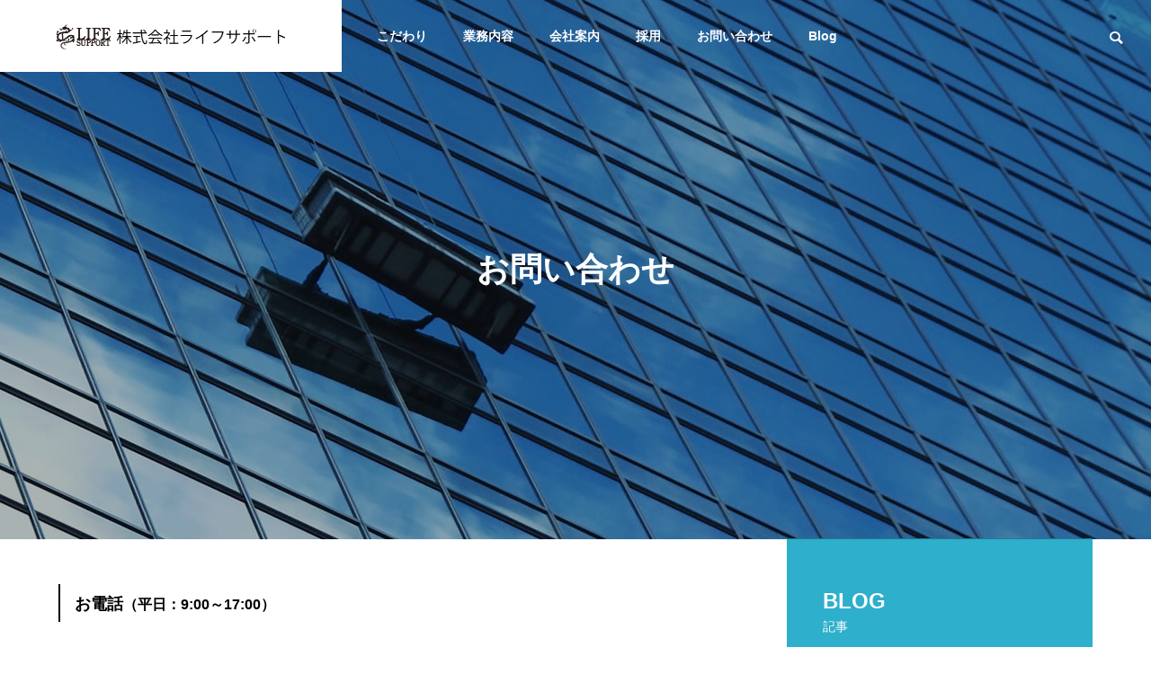

--- FILE ---
content_type: text/html; charset=UTF-8
request_url: https://life-support-ls.com/contact/
body_size: 12561
content:
<!DOCTYPE html>
<html class="pc" lang="ja">
<head>
<meta charset="UTF-8">
<!--[if IE]><meta http-equiv="X-UA-Compatible" content="IE=edge"><![endif]-->
<meta name="viewport" content="width=device-width">
<title>お問い合わせ | 株式会社ライフサポート</title>
<meta name="description" content="お電話（平日：9:00～17:00）【京都本社】TEL：075-963-5290【大阪支社】TEL：06-4256-8744&amp;nbsp;フォーム（ 24時間受付）...">
<link rel="pingback" href="https://life-support-ls.com/new_site/xmlrpc.php">
<meta name='robots' content='max-image-preview:large' />
<link rel='dns-prefetch' href='//webfonts.xserver.jp' />
<link rel='dns-prefetch' href='//s.w.org' />
<link rel="alternate" type="application/rss+xml" title="株式会社ライフサポート &raquo; フィード" href="https://life-support-ls.com/feed/" />
<link rel="alternate" type="application/rss+xml" title="株式会社ライフサポート &raquo; コメントフィード" href="https://life-support-ls.com/comments/feed/" />
<link rel='stylesheet' id='style-css'  href='https://life-support-ls.com/new_site/wp-content/themes/solaris_tcd088/style.css?ver=2.0.2' type='text/css' media='all' />
<link rel='stylesheet' id='wp-block-library-css'  href='https://life-support-ls.com/new_site/wp-includes/css/dist/block-library/style.min.css?ver=6.0.11' type='text/css' media='all' />
<style id='global-styles-inline-css' type='text/css'>
body{--wp--preset--color--black: #000000;--wp--preset--color--cyan-bluish-gray: #abb8c3;--wp--preset--color--white: #ffffff;--wp--preset--color--pale-pink: #f78da7;--wp--preset--color--vivid-red: #cf2e2e;--wp--preset--color--luminous-vivid-orange: #ff6900;--wp--preset--color--luminous-vivid-amber: #fcb900;--wp--preset--color--light-green-cyan: #7bdcb5;--wp--preset--color--vivid-green-cyan: #00d084;--wp--preset--color--pale-cyan-blue: #8ed1fc;--wp--preset--color--vivid-cyan-blue: #0693e3;--wp--preset--color--vivid-purple: #9b51e0;--wp--preset--gradient--vivid-cyan-blue-to-vivid-purple: linear-gradient(135deg,rgba(6,147,227,1) 0%,rgb(155,81,224) 100%);--wp--preset--gradient--light-green-cyan-to-vivid-green-cyan: linear-gradient(135deg,rgb(122,220,180) 0%,rgb(0,208,130) 100%);--wp--preset--gradient--luminous-vivid-amber-to-luminous-vivid-orange: linear-gradient(135deg,rgba(252,185,0,1) 0%,rgba(255,105,0,1) 100%);--wp--preset--gradient--luminous-vivid-orange-to-vivid-red: linear-gradient(135deg,rgba(255,105,0,1) 0%,rgb(207,46,46) 100%);--wp--preset--gradient--very-light-gray-to-cyan-bluish-gray: linear-gradient(135deg,rgb(238,238,238) 0%,rgb(169,184,195) 100%);--wp--preset--gradient--cool-to-warm-spectrum: linear-gradient(135deg,rgb(74,234,220) 0%,rgb(151,120,209) 20%,rgb(207,42,186) 40%,rgb(238,44,130) 60%,rgb(251,105,98) 80%,rgb(254,248,76) 100%);--wp--preset--gradient--blush-light-purple: linear-gradient(135deg,rgb(255,206,236) 0%,rgb(152,150,240) 100%);--wp--preset--gradient--blush-bordeaux: linear-gradient(135deg,rgb(254,205,165) 0%,rgb(254,45,45) 50%,rgb(107,0,62) 100%);--wp--preset--gradient--luminous-dusk: linear-gradient(135deg,rgb(255,203,112) 0%,rgb(199,81,192) 50%,rgb(65,88,208) 100%);--wp--preset--gradient--pale-ocean: linear-gradient(135deg,rgb(255,245,203) 0%,rgb(182,227,212) 50%,rgb(51,167,181) 100%);--wp--preset--gradient--electric-grass: linear-gradient(135deg,rgb(202,248,128) 0%,rgb(113,206,126) 100%);--wp--preset--gradient--midnight: linear-gradient(135deg,rgb(2,3,129) 0%,rgb(40,116,252) 100%);--wp--preset--duotone--dark-grayscale: url('#wp-duotone-dark-grayscale');--wp--preset--duotone--grayscale: url('#wp-duotone-grayscale');--wp--preset--duotone--purple-yellow: url('#wp-duotone-purple-yellow');--wp--preset--duotone--blue-red: url('#wp-duotone-blue-red');--wp--preset--duotone--midnight: url('#wp-duotone-midnight');--wp--preset--duotone--magenta-yellow: url('#wp-duotone-magenta-yellow');--wp--preset--duotone--purple-green: url('#wp-duotone-purple-green');--wp--preset--duotone--blue-orange: url('#wp-duotone-blue-orange');--wp--preset--font-size--small: 13px;--wp--preset--font-size--medium: 20px;--wp--preset--font-size--large: 36px;--wp--preset--font-size--x-large: 42px;}.has-black-color{color: var(--wp--preset--color--black) !important;}.has-cyan-bluish-gray-color{color: var(--wp--preset--color--cyan-bluish-gray) !important;}.has-white-color{color: var(--wp--preset--color--white) !important;}.has-pale-pink-color{color: var(--wp--preset--color--pale-pink) !important;}.has-vivid-red-color{color: var(--wp--preset--color--vivid-red) !important;}.has-luminous-vivid-orange-color{color: var(--wp--preset--color--luminous-vivid-orange) !important;}.has-luminous-vivid-amber-color{color: var(--wp--preset--color--luminous-vivid-amber) !important;}.has-light-green-cyan-color{color: var(--wp--preset--color--light-green-cyan) !important;}.has-vivid-green-cyan-color{color: var(--wp--preset--color--vivid-green-cyan) !important;}.has-pale-cyan-blue-color{color: var(--wp--preset--color--pale-cyan-blue) !important;}.has-vivid-cyan-blue-color{color: var(--wp--preset--color--vivid-cyan-blue) !important;}.has-vivid-purple-color{color: var(--wp--preset--color--vivid-purple) !important;}.has-black-background-color{background-color: var(--wp--preset--color--black) !important;}.has-cyan-bluish-gray-background-color{background-color: var(--wp--preset--color--cyan-bluish-gray) !important;}.has-white-background-color{background-color: var(--wp--preset--color--white) !important;}.has-pale-pink-background-color{background-color: var(--wp--preset--color--pale-pink) !important;}.has-vivid-red-background-color{background-color: var(--wp--preset--color--vivid-red) !important;}.has-luminous-vivid-orange-background-color{background-color: var(--wp--preset--color--luminous-vivid-orange) !important;}.has-luminous-vivid-amber-background-color{background-color: var(--wp--preset--color--luminous-vivid-amber) !important;}.has-light-green-cyan-background-color{background-color: var(--wp--preset--color--light-green-cyan) !important;}.has-vivid-green-cyan-background-color{background-color: var(--wp--preset--color--vivid-green-cyan) !important;}.has-pale-cyan-blue-background-color{background-color: var(--wp--preset--color--pale-cyan-blue) !important;}.has-vivid-cyan-blue-background-color{background-color: var(--wp--preset--color--vivid-cyan-blue) !important;}.has-vivid-purple-background-color{background-color: var(--wp--preset--color--vivid-purple) !important;}.has-black-border-color{border-color: var(--wp--preset--color--black) !important;}.has-cyan-bluish-gray-border-color{border-color: var(--wp--preset--color--cyan-bluish-gray) !important;}.has-white-border-color{border-color: var(--wp--preset--color--white) !important;}.has-pale-pink-border-color{border-color: var(--wp--preset--color--pale-pink) !important;}.has-vivid-red-border-color{border-color: var(--wp--preset--color--vivid-red) !important;}.has-luminous-vivid-orange-border-color{border-color: var(--wp--preset--color--luminous-vivid-orange) !important;}.has-luminous-vivid-amber-border-color{border-color: var(--wp--preset--color--luminous-vivid-amber) !important;}.has-light-green-cyan-border-color{border-color: var(--wp--preset--color--light-green-cyan) !important;}.has-vivid-green-cyan-border-color{border-color: var(--wp--preset--color--vivid-green-cyan) !important;}.has-pale-cyan-blue-border-color{border-color: var(--wp--preset--color--pale-cyan-blue) !important;}.has-vivid-cyan-blue-border-color{border-color: var(--wp--preset--color--vivid-cyan-blue) !important;}.has-vivid-purple-border-color{border-color: var(--wp--preset--color--vivid-purple) !important;}.has-vivid-cyan-blue-to-vivid-purple-gradient-background{background: var(--wp--preset--gradient--vivid-cyan-blue-to-vivid-purple) !important;}.has-light-green-cyan-to-vivid-green-cyan-gradient-background{background: var(--wp--preset--gradient--light-green-cyan-to-vivid-green-cyan) !important;}.has-luminous-vivid-amber-to-luminous-vivid-orange-gradient-background{background: var(--wp--preset--gradient--luminous-vivid-amber-to-luminous-vivid-orange) !important;}.has-luminous-vivid-orange-to-vivid-red-gradient-background{background: var(--wp--preset--gradient--luminous-vivid-orange-to-vivid-red) !important;}.has-very-light-gray-to-cyan-bluish-gray-gradient-background{background: var(--wp--preset--gradient--very-light-gray-to-cyan-bluish-gray) !important;}.has-cool-to-warm-spectrum-gradient-background{background: var(--wp--preset--gradient--cool-to-warm-spectrum) !important;}.has-blush-light-purple-gradient-background{background: var(--wp--preset--gradient--blush-light-purple) !important;}.has-blush-bordeaux-gradient-background{background: var(--wp--preset--gradient--blush-bordeaux) !important;}.has-luminous-dusk-gradient-background{background: var(--wp--preset--gradient--luminous-dusk) !important;}.has-pale-ocean-gradient-background{background: var(--wp--preset--gradient--pale-ocean) !important;}.has-electric-grass-gradient-background{background: var(--wp--preset--gradient--electric-grass) !important;}.has-midnight-gradient-background{background: var(--wp--preset--gradient--midnight) !important;}.has-small-font-size{font-size: var(--wp--preset--font-size--small) !important;}.has-medium-font-size{font-size: var(--wp--preset--font-size--medium) !important;}.has-large-font-size{font-size: var(--wp--preset--font-size--large) !important;}.has-x-large-font-size{font-size: var(--wp--preset--font-size--x-large) !important;}
</style>
<link rel='stylesheet' id='contact-form-7-css'  href='https://life-support-ls.com/new_site/wp-content/plugins/contact-form-7/includes/css/styles.css?ver=5.7.2' type='text/css' media='all' />
<script type='text/javascript' src='https://life-support-ls.com/new_site/wp-includes/js/jquery/jquery.min.js?ver=3.6.0' id='jquery-core-js'></script>
<script type='text/javascript' src='https://life-support-ls.com/new_site/wp-includes/js/jquery/jquery-migrate.min.js?ver=3.3.2' id='jquery-migrate-js'></script>
<script type='text/javascript' src='//webfonts.xserver.jp/js/xserver.js?ver=1.2.4' id='typesquare_std-js'></script>
<link rel="https://api.w.org/" href="https://life-support-ls.com/wp-json/" /><link rel="alternate" type="application/json" href="https://life-support-ls.com/wp-json/wp/v2/pages/304" /><link rel="canonical" href="https://life-support-ls.com/contact/" />
<link rel='shortlink' href='https://life-support-ls.com/?p=304' />
<link rel="alternate" type="application/json+oembed" href="https://life-support-ls.com/wp-json/oembed/1.0/embed?url=https%3A%2F%2Flife-support-ls.com%2Fcontact%2F" />
<link rel="alternate" type="text/xml+oembed" href="https://life-support-ls.com/wp-json/oembed/1.0/embed?url=https%3A%2F%2Flife-support-ls.com%2Fcontact%2F&#038;format=xml" />

<link rel="stylesheet" href="https://life-support-ls.com/new_site/wp-content/themes/solaris_tcd088/css/design-plus.css?ver=2.0.2">
<link rel="stylesheet" href="https://life-support-ls.com/new_site/wp-content/themes/solaris_tcd088/css/sns-botton.css?ver=2.0.2">
<link rel="stylesheet" media="screen and (max-width:1201px)" href="https://life-support-ls.com/new_site/wp-content/themes/solaris_tcd088/css/responsive.css?ver=2.0.2">
<link rel="stylesheet" media="screen and (max-width:1201px)" href="https://life-support-ls.com/new_site/wp-content/themes/solaris_tcd088/css/footer-bar.css?ver=2.0.2">

<script src="https://life-support-ls.com/new_site/wp-content/themes/solaris_tcd088/js/jquery.easing.1.4.js?ver=2.0.2"></script>
<script src="https://life-support-ls.com/new_site/wp-content/themes/solaris_tcd088/js/jscript.js?ver=2.0.2"></script>
<script src="https://life-support-ls.com/new_site/wp-content/themes/solaris_tcd088/js/jquery.cookie.min.js?ver=2.0.2"></script>
<script src="https://life-support-ls.com/new_site/wp-content/themes/solaris_tcd088/js/comment.js?ver=2.0.2"></script>
<script src="https://life-support-ls.com/new_site/wp-content/themes/solaris_tcd088/js/parallax.js?ver=2.0.2"></script>

<link rel="stylesheet" href="https://life-support-ls.com/new_site/wp-content/themes/solaris_tcd088/js/simplebar.css?ver=2.0.2">
<script src="https://life-support-ls.com/new_site/wp-content/themes/solaris_tcd088/js/simplebar.min.js?ver=2.0.2"></script>


<script src="https://life-support-ls.com/new_site/wp-content/themes/solaris_tcd088/js/header_fix.js?ver=2.0.2"></script>


<style type="text/css">
body { font-size:16px; }
.common_headline { font-size:36px !important; }
@media screen and (max-width:750px) {
  body { font-size:14px; }
  .common_headline { font-size:20px !important; }
}
body, input, textarea { font-family: Arial, "Hiragino Sans", "ヒラギノ角ゴ ProN", "Hiragino Kaku Gothic ProN", "游ゴシック", YuGothic, "メイリオ", Meiryo, sans-serif; }

.rich_font, .p-vertical { font-family: Arial, "Hiragino Sans", "ヒラギノ角ゴ ProN", "Hiragino Kaku Gothic ProN", "游ゴシック", YuGothic, "メイリオ", Meiryo, sans-serif; font-weight:600; }

.rich_font_type1 { font-family: Arial, "ヒラギノ角ゴ ProN W3", "Hiragino Kaku Gothic ProN", "メイリオ", Meiryo, sans-serif; font-weight:600; }
.rich_font_type2 { font-family: Arial, "Hiragino Sans", "ヒラギノ角ゴ ProN", "Hiragino Kaku Gothic ProN", "游ゴシック", YuGothic, "メイリオ", Meiryo, sans-serif; font-weight:600; }
.rich_font_type3 { font-family: "Times New Roman" , "游明朝" , "Yu Mincho" , "游明朝体" , "YuMincho" , "ヒラギノ明朝 Pro W3" , "Hiragino Mincho Pro" , "HiraMinProN-W3" , "HGS明朝E" , "ＭＳ Ｐ明朝" , "MS PMincho" , serif; font-weight:600; }

.square_headline .headline { font-size:24px; }
.square_headline .sub_headline { font-size:14px; }
@media screen and (max-width:750px) {
  .square_headline .headline { font-size:18px; }
  .square_headline .sub_headline { font-size:12px; }
}

.pc body.use_header_fix #header:after { background:rgba(255,255,255,1); }
.pc body.use_header_fix #header:hover:after { background:rgba(255,255,255,1); }
#header_logo a { background:rgba(255,255,255,1); }
#header_logo .logo_text { color:#ffffff !important; font-size:26px; }
#footer_logo .logo_text { font-size:32px; }
@media screen and (max-width:1201px) {
  #header_logo .logo_text { font-size:20px; }
  #footer_logo .logo_text { font-size:24px; }
}
#global_menu > ul > li > a:hover, body.single #global_menu > ul > li.current-menu-item > a, body.single #global_menu > ul > li.active > a,
  #header.active #global_menu > ul > li.current-menu-item > a, #header.active #global_menu > ul > li.active > a, body.hide_header_image #global_menu > ul > li.current-menu-item > a, body.no_index_header_content #global_menu > ul > li.current-menu-item > a
    { color:#2eafcc !important; }
#global_menu ul ul a { color:#000000; background:#2eafcc; }
#global_menu ul ul a:hover { color:#000000; background:#a8e8ed; }
#global_menu ul ul li.menu-item-has-children > a:before { color:#000000; }
.mobile #header:after { background:rgba(255,255,255,1); }
.mobile #header:hover:after { background:rgba(255,255,255,1); }
.mobile body.home.no_index_header_content #header { background:rgba(255,255,255,1); }
#drawer_menu { color:#ffffff; background:#000000; }
#drawer_menu a { color:#ffffff; }
#drawer_menu a:hover { color:#a8e8ed; }
#mobile_menu a { color:#ffffff; border-color:#444444; }
#mobile_menu li li a { background:#333333; }
#mobile_menu a:hover, #drawer_menu .close_button:hover, #mobile_menu .child_menu_button:hover { color:#ffffff; background:#444444; }
#mobile_menu .child_menu_button .icon:before, #mobile_menu .child_menu_button:hover .icon:before { color:#ffffff; }
.megamenu .headline_area h3 .headline { font-size:24px; }
.megamenu_b .service_item_list .item a:after { background:rgba(0,0,0,0.5); }
#footer_banner a { color:#ffffff !important; }
#footer_banner .title { font-size:24px; }
#footer_banner .sub_title { font-size:14px; }
@media screen and (max-width:750px) {
  #footer_banner .title { font-size:18px; }
  #footer_banner .sub_title { font-size:12px; }
}
.author_profile .avatar_area img, .animate_image img, .animate_background .image {
  width:100%; height:auto;
  -webkit-transition: transform  0.5s ease;
  transition: transform  0.5s ease;
}
.author_profile a.avatar:hover img, .animate_image:hover img, .animate_background:hover .image {
  -webkit-transform: scale(1.2);
  transform: scale(1.2);
}


a { color:#000; }

#footer_menu .footer_menu li:first-of-type a, #return_top2 a:hover:before, #bread_crumb, #bread_crumb li.last, .tcd_banner_widget .headline, .post_slider_widget .slick-arrow:hover:before,
  #post_title2 .title, #service_banner .main_title, .megamenu .headline_area h3 .headline, .news_category_list li.active a, .news_category_sort_button li.active a, .sns_button_list.color_type2 li.contact a:before,
    .tab_content_top .tab .item.active, .cb_tab_content .tab_content_bottom .title, .cb_headline .headline, .faq_list .question.active, .faq_list .question:hover, .author_profile .author_link li.contact a:before, .author_profile .author_link li.user_url a:before
      { color:#2eafcc; }

.square_headline, .page_navi span.current, #post_pagination p, #comment_tab li.active a, .news_category_list li.active a:before, .news_category_sort_button li.active a:before,
  .tab_content_bottom .slick-dots button:hover::before, .tab_content_bottom .slick-dots .slick-active button::before,
    .faq_list .question.active:before, .faq_list .question:hover:before, .faq_list .question:hover:after, #return_top a
      { background:#2eafcc; }

.page_navi span.current, #post_pagination p, .design_headline2 span, #post_title2 .title, .project_list .category, #project_title_area .category
  { border-color:#2eafcc; }

.category_list_widget li.current-menu-item a, .category_list_widget li.current-menu-parent a { background:rgba(46,175,204,0.5); border-color:#fff; color:#fff; }

a:hover, #footer_top a:hover, #footer_social_link li a:hover:before, #footer_menu .footer_menu li:first-of-type a:hover, #next_prev_post a:hover, #bread_crumb li a:hover, #bread_crumb li.home a:hover:before,
  .single_copy_title_url_btn:hover, .tcdw_search_box_widget .search_area .search_button:hover:before, .widget_tab_post_list_button div:hover,
    #single_author_title_area .author_link li a:hover:before, .author_profile a:hover, #post_meta_bottom a:hover, .cardlink_title a:hover,
      .comment a:hover, .comment_form_wrapper a:hover, #searchform .submit_button:hover:before, .p-dropdown__title:hover:after
        { color:#a8e8ed; }

.page_navi a:hover, #post_pagination a:hover, #p_readmore .button:hover, .c-pw__btn:hover, #comment_tab li a:hover, #submit_comment:hover, #cancel_comment_reply a:hover,
  #wp-calendar #prev a:hover, #wp-calendar #next a:hover, #wp-calendar td a:hover, #comment_tab li a:hover, #return_top a:hover
    { background-color:#a8e8ed; }

.page_navi a:hover, #post_pagination a:hover, #comment_textarea textarea:focus, .c-pw__box-input:focus
  { border-color:#a8e8ed; }

.post_content a, .custom-html-widget a { color:#00a6cc; }
.post_content a:hover, .custom-html-widget a:hover { color:#a8e8ed; }

.design_button.type1 a { color:#ffffff !important; background:#2eafcc; }
.design_button.type1 a:hover { color:#ffffff !important; background:#a8e8ed; }
.cat_id3 { background-color:#2eafcc; }
.cat_id3:hover { background-color:#a8e8ed; }
.cat_id4 { background-color:#2eafcc; }
.cat_id4:hover { background-color:#a8e8ed; }
.cat_id5 { background-color:#2eafcc; }
.cat_id5:hover { background-color:#a8e8ed; }
.cat_id6 { background-color:#2eafcc; }
.cat_id6:hover { background-color:#a8e8ed; }
.cat_id22 { background-color:#2eafcc; }
.cat_id22:hover { background-color:#a8e8ed; }
/* --- お問い合わせフォーム --- */
/* デザインカスタマイズ */
div.wpcf7 { background:#fafafa; border:1px solid #ddd; padding:0px; -moz-border-radius:10px; -khtml-border-radius:10px; -webkit-border-radius:10px; border-radius:10px; margin:0 0 30px 0; }
div.wpcf7 p { padding:20px 20px 0; margin:0; font-size:11px; }
div.wpcf7 input, .wpcf7 textarea { border:1px solid #ccc; padding:8px; font-size:14px; }
div.wpcf7 textarea { width:97.5%; height:300px; }
div.wpcf7 input.wpcf7-submit {
   cursor:pointer; color:#fff; font-weight:bold; font-size:14px; width:200px; height:45px; margin:0 auto; display:block;
   -moz-border-radius:5px; -khtml-border-radius:5px; -webkit-border-radius:5px; border-radius:5px;
   background:#333; box-shadow: 0px 0px 3px 0px rgba(0, 0, 0, 0.5), inset 0px 32px 0px -12px #808080; border:1px solid #666;
}
div.wpcf7 input.wpcf7-submit:hover { background:#006080; box-shadow: 0px 0px 3px 0px rgba(0, 0, 0, 0.5), inset 0px 32px 0px -12px #007ea8; border:1px solid #006080; }
.wpcf7 input.wpcf7-submit:active { box-shadow:none; bottom:-2px; position:relative; }
.wpcf7 input:focus, .wpcf7 textarea:focus { border:1px solid #009de1; }
.wpcf7-captchac { border:1px solid #ccc; }
 
 
/* エラー個所をわかりやすく表示 */
.wpcf7 .wpcf7-not-valid { background: #ffb6c1; }
.wpcf7 span.wpcf7-not-valid-tip {font-size: 80%;}
.wpcf7 .wpcf7-response-output {margin: 10px 0 0; padding: 8px 35px 8px 14px; text-shadow: 0 1px 0 rgba(255, 255, 255, 0.5);
    -webkit-border-radius: 4px; -moz-border-radius: 4px; border-radius: 4px; }
.wpcf7 .wpcf7-validation-errors {color: #B94A48; background-color: #F2DEDE; border: 1px solid #EED3D7;}
.wpcf7 .wpcf7-mail-sent-ok {color: #3A87AD; background-color: #D9EDF7; border: 1px solid #BCE8F1;}
 
/* 必須赤色表示 */
.wpcf7 .required { color: #f00;}
/* 任意緑色表示 */
.wpcf7 .any{ color: #080;}.styled_h2 {
  font-size:26px !important; text-align:left; color:#ffffff; background:#000000;  border-top:0px solid #dddddd;
  border-bottom:0px solid #dddddd;
  border-left:0px solid #dddddd;
  border-right:0px solid #dddddd;
  padding:15px 15px 15px 15px !important;
  margin:0px 0px 30px !important;
}
.styled_h3 {
  font-size:22px !important; text-align:left; color:#000000;   border-top:0px solid #dddddd;
  border-bottom:0px solid #dddddd;
  border-left:2px solid #000000;
  border-right:0px solid #dddddd;
  padding:6px 0px 6px 16px !important;
  margin:0px 0px 30px !important;
}
.styled_h4 {
  font-size:18px !important; text-align:left; color:#000000;   border-top:0px solid #dddddd;
  border-bottom:1px solid #dddddd;
  border-left:0px solid #dddddd;
  border-right:0px solid #dddddd;
  padding:3px 0px 3px 20px !important;
  margin:0px 0px 30px !important;
}
.styled_h5 {
  font-size:14px !important; text-align:left; color:#000000;   border-top:0px solid #dddddd;
  border-bottom:1px solid #dddddd;
  border-left:0px solid #dddddd;
  border-right:0px solid #dddddd;
  padding:3px 0px 3px 24px !important;
  margin:0px 0px 30px !important;
}
.q_custom_button1 {
  color:#ffffff !important;
  border-color:rgba(83,83,83,1);
}
.q_custom_button1.animation_type1 { background:#535353; }
.q_custom_button1:hover, .q_custom_button1:focus {
  color:#ffffff !important;
  border-color:rgba(125,125,125,1);
}
.q_custom_button1.animation_type1:hover { background:#7d7d7d; }
.q_custom_button1:before { background:#7d7d7d; }
.q_custom_button2 {
  color:#ffffff !important;
  border-color:rgba(30,115,190,1);
}
.q_custom_button2.animation_type1 { background:#1e73be; }
.q_custom_button2:hover, .q_custom_button2:focus {
  color:#ffffff !important;
  border-color:rgba(125,125,125,1);
}
.q_custom_button2.animation_type1:hover { background:#7d7d7d; }
.q_custom_button2:before { background:#7d7d7d; }
.speech_balloon_left1 .speach_balloon_text { background-color: #f2f2f2; border-color: #f2f2f2; color: #000000 }
.speech_balloon_left1 .speach_balloon_text::before { border-right-color: #f2f2f2 }
.speech_balloon_left1 .speach_balloon_text::after { border-right-color: #f2f2f2 }
.speech_balloon_left2 .speach_balloon_text { background-color: #ffffff; border-color: #ff5353; color: #000000 }
.speech_balloon_left2 .speach_balloon_text::before { border-right-color: #ff5353 }
.speech_balloon_left2 .speach_balloon_text::after { border-right-color: #ffffff }
.speech_balloon_right1 .speach_balloon_text { background-color: #ccf4ff; border-color: #ccf4ff; color: #000000 }
.speech_balloon_right1 .speach_balloon_text::before { border-left-color: #ccf4ff }
.speech_balloon_right1 .speach_balloon_text::after { border-left-color: #ccf4ff }
.speech_balloon_right2 .speach_balloon_text { background-color: #ffffff; border-color: #0789b5; color: #000000 }
.speech_balloon_right2 .speach_balloon_text::before { border-left-color: #0789b5 }
.speech_balloon_right2 .speach_balloon_text::after { border-left-color: #ffffff }
.qt_google_map .pb_googlemap_custom-overlay-inner { background:#2eafcc; color:#ffffff; }
.qt_google_map .pb_googlemap_custom-overlay-inner::after { border-color:#2eafcc transparent transparent transparent; }
</style>

<style id="current-page-style" type="text/css">
#page_header .overlay { background-color:rgba(0,0,0,0.3); }
#site_wrap { display:none; }
#site_loader_overlay { background:#c1e8ff; opacity:1; position:fixed; top:0px; left:0px; width:100%; height:100%; width:100%; height:100vh; z-index:99999; }
#site_loader_overlay.slide_up {
  top:-100vh; opacity:0;
  -webkit-transition: transition: top 0.7s cubic-bezier(0.83, 0, 0.17, 1) 0.4s, opacity 0s cubic-bezier(0.83, 0, 0.17, 1) 1.5s;
  transition: top 0.7s cubic-bezier(0.83, 0, 0.17, 1) 0.4s, opacity 0s cubic-bezier(0.83, 0, 0.17, 1) 1.5s;
}
#site_loader_overlay.slide_down {
  top:100vh; opacity:0;
  -webkit-transition: transition: top 0.7s cubic-bezier(0.83, 0, 0.17, 1) 0.4s, opacity 0s cubic-bezier(0.83, 0, 0.17, 1) 1.5s;
  transition: top 0.7s cubic-bezier(0.83, 0, 0.17, 1) 0.4s, opacity 0s cubic-bezier(0.83, 0, 0.17, 1) 1.5s;
}
#site_loader_overlay.slide_left {
  left:-100%; opactiy:0;
  -webkit-transition: transition: left 0.7s cubic-bezier(0.83, 0, 0.17, 1) 0.4s, opacity 0s cubic-bezier(0.83, 0, 0.17, 1) 1.5s;
  transition: left 0.7s cubic-bezier(0.83, 0, 0.17, 1) 0.4s, opacity 0s cubic-bezier(0.83, 0, 0.17, 1) 1.5s;
}
#site_loader_overlay.slide_right {
  left:100%; opactiy:0;
  -webkit-transition: transition: left 0.7s cubic-bezier(0.83, 0, 0.17, 1) 0.4s, opacity 0s cubic-bezier(0.83, 0, 0.17, 1) 1.5s;
  transition: left 0.7s cubic-bezier(0.83, 0, 0.17, 1) 0.4s, opacity 0s cubic-bezier(0.83, 0, 0.17, 1) 1.5s;
}
#site_loader_logo { position:relative; width:100%; height:100%; }
#site_loader_logo_inner {
  position:absolute; text-align:center; width:100%;
  top:50%; -ms-transform: translateY(-50%); -webkit-transform: translateY(-50%); transform: translateY(-50%);
}
#site_loader_overlay.active #site_loader_logo_inner {
  opacity:0;
  -webkit-transition: all 1.0s cubic-bezier(0.22, 1, 0.36, 1) 0s; transition: all 1.0s cubic-bezier(0.22, 1, 0.36, 1) 0s;
}
#site_loader_logo img.mobile { display:none; }
#site_loader_logo .catch { line-height:1.6; padding:0 50px; width:100%; -webkit-box-sizing:border-box; box-sizing:border-box; }
#site_loader_logo_inner .message { text-align:left; margin:30px auto 0; display:table; }
#site_loader_logo.no_logo .message { margin-top:0 !important; }
#site_loader_logo_inner .message.type2 { text-align:center; }
#site_loader_logo_inner .message.type3 { text-align:right; }
#site_loader_logo_inner .message_inner { display:inline; line-height:1.5; margin:0; }
@media screen and (max-width:750px) {
  #site_loader_logo.has_mobile_logo img.pc { display:none; }
  #site_loader_logo.has_mobile_logo img.mobile { display:inline; }
  #site_loader_logo .message { margin:23px auto 0; }
  #site_loader_logo .catch { padding:0 20px; }
}

/* ----- animation ----- */
#site_loader_logo .logo_image { opacity:0; }
#site_loader_logo.use_normal_animation .catch { opacity:0; }
#site_loader_logo.use_text_animation .catch span { opacity:0; position:relative; }
#site_loader_logo .message { opacity:0; }
#site_loader_logo.active .logo_image {
  -webkit-animation: opacityAnimation 1.4s ease forwards 0.5s;
  animation: opacityAnimation 1.4s ease forwards 0.5s;
}
#site_loader_logo img.use_logo_animation {
	position:relative;
  -webkit-animation: slideUpDown 1.5s ease-in-out infinite 0s;
  animation: slideUpDown 1.5s ease-in-out infinite 0s;
}
#site_loader_logo.use_normal_animation.active .catch {
  -webkit-animation: opacityAnimation 1.4s ease forwards 0.5s;
  animation: opacityAnimation 1.4s ease forwards 0.5s;
}
#site_loader_logo.use_text_animation .catch span.animate {
  -webkit-animation: text_animation 0.5s ease forwards 0s;
  animation: text_animation 0.5s ease forwards 0s;
}
#site_loader_logo.use_normal_animation.active .message {
  -webkit-animation: opacityAnimation 1.4s ease forwards 1.5s;
  animation: opacityAnimation 1.4s ease forwards 1.5s;
}
#site_loader_logo.use_text_animation.active .message {
  -webkit-animation: opacityAnimation 1.4s ease forwards 2s;
  animation: opacityAnimation 1.4s ease forwards 2s;
}
#site_loader_logo_inner .text { display:inline; }
#site_loader_logo_inner .dot_animation_wrap { display:inline; margin:0 0 0 4px; position:absolute; }
#site_loader_logo_inner .dot_animation { display:inline; }
#site_loader_logo_inner i {
  width:2px; height:2px; margin:0 4px 0 0; border-radius:100%;
  display:inline-block; background:#000;
  -webkit-animation: loading-dots-middle-dots 0.5s linear infinite; -ms-animation: loading-dots-middle-dots 0.5s linear infinite; animation: loading-dots-middle-dots 0.5s linear infinite;
}
#site_loader_logo_inner i:first-child {
  opacity: 0;
  -webkit-animation: loading-dots-first-dot 0.5s infinite; -ms-animation: loading-dots-first-dot 0.5s linear infinite; animation: loading-dots-first-dot 0.5s linear infinite;
  -webkit-transform: translate(-4px); -ms-transform: translate(-4px); transform: translate(-4px);
}
#site_loader_logo_inner i:last-child {
  -webkit-animation: loading-dots-last-dot 0.5s linear infinite; -ms-animation: loading-dots-last-dot 0.5s linear infinite; animation: loading-dots-last-dot 0.5s linear infinite;
}
@-webkit-keyframes loading-dots-fadein{
  100% { opacity:1; }
}
@keyframes loading-dots-fadein{
  100% { opacity:1; }
}
@-webkit-keyframes loading-dots-first-dot {
  100% { -webkit-transform:translate(6px); -ms-transform:translate(6px); transform:translate(6px); opacity:1; }
}
@keyframes loading-dots-first-dot {
  100% {-webkit-transform:translate(6px);-ms-transform:translate(6px); transform:translate(6px); opacity:1; }
}
@-webkit-keyframes loading-dots-middle-dots { 
  100% { -webkit-transform:translate(6px); -ms-transform:translate(6px); transform:translate(6px) }
}
@keyframes loading-dots-middle-dots {
  100% { -webkit-transform:translate(6px); -ms-transform:translate(6px); transform:translate(6px) }
}
@-webkit-keyframes loading-dots-last-dot {
  100% { -webkit-transform:translate(6px); -ms-transform:translate(6px); transform:translate(6px); opacity:0; }
}
@keyframes loading-dots-last-dot {
  100% { -webkit-transform:translate(6px); -ms-transform:translate(6px); transform:translate(6px); opacity:0; }
}

#site_loader_overlay.active #site_loader_animation {
  opacity:0;
  -webkit-transition: all 1.0s cubic-bezier(0.22, 1, 0.36, 1) 0s; transition: all 1.0s cubic-bezier(0.22, 1, 0.36, 1) 0s;
}

#site_loader_logo_inner .message { font-size:16px; color:#000000; }
#site_loader_logo_inner i { background:#000000; }
#site_loader_logo_inner .catch { font-size:36px; color:#000000; }
@media screen and (max-width:1100px) {
  #site_loader_logo_inner .catch { font-size:28px; }
}
@media screen and (max-width:750px) {
  #site_loader_logo_inner .message { font-size:14px; }
    #site_loader_logo_inner .catch { font-size:20px; }
  }
</style>

<script type="text/javascript">
jQuery(document).ready(function($){

  $('.faq_list .question').on('click', function() {
    $('.faq_list .question').not($(this)).removeClass('active');
    if( $(this).hasClass('active') ){
      $(this).removeClass('active');
    } else {
      $(this).addClass('active');
    }
    $(this).next('.answer').slideToggle(600 ,'easeOutExpo');
    $('.faq_list .answer').not($(this).next('.answer')).slideUp(600 ,'easeOutExpo');
  });

  
  
});
</script>
<script type="text/javascript">
jQuery(document).ready(function($){

  if( $('.megamenu_a .slider').length ){
    $('.megamenu_a .slider').slick({
      infinite: true,
      dots: false,
      arrows: false,
      slidesToShow: 3,
      slidesToScroll: 1,
      swipeToSlide: true,
      touchThreshold: 20,
      adaptiveHeight: false,
      pauseOnHover: true,
      autoplay: true,
      fade: false,
      easing: 'easeOutExpo',
      speed: 700,
      autoplaySpeed: 5000
    });
    $('.megamenu_a .prev_item').on('click', function() {
      $(this).closest('.megamenu_a').find('.slider').slick('slickPrev');
    });
    $('.megamenu_a .next_item').on('click', function() {
      $(this).closest('.megamenu_a').find('.slider').slick('slickNext');
    });
  };

  if( $('.megamenu_b .service_list_area').length ){
    $(".megamenu_b .service_item_list .item").hover(function(){
      $(this).siblings().removeClass('active');
      $(this).addClass('active');
      service_id = $(this).data('service-id');
      $(this).closest('.service_list_area').find('.service_image_list .image').removeClass('active');
      $('#' + service_id).addClass('active');
    }, function(){
      $(this).removeClass('active');
    });
  };

});
</script>
<script src="http://ajax.googleapis.com/ajax/libs/jquery/1.8/jquery.min.js"></script>
<script type="text/javascript" src="http://ajaxzip3.googlecode.com/svn/trunk/ajaxzip3/ajaxzip3-https.js"></script><script type="text/javascript">
$(function(){
  $('#zip').keyup(function(event){
    AjaxZip3.zip2addr(this,'','addr','addr');
  })
})
</script>
<link rel="icon" href="https://life-support-ls.com/new_site/wp-content/uploads/2022/06/Lifesupport_BU0423_favi_wh-150x150.jpg" sizes="32x32" />
<link rel="icon" href="https://life-support-ls.com/new_site/wp-content/uploads/2022/06/Lifesupport_BU0423_favi_wh.jpg" sizes="192x192" />
<link rel="apple-touch-icon" href="https://life-support-ls.com/new_site/wp-content/uploads/2022/06/Lifesupport_BU0423_favi_wh.jpg" />
<meta name="msapplication-TileImage" content="https://life-support-ls.com/new_site/wp-content/uploads/2022/06/Lifesupport_BU0423_favi_wh.jpg" />
</head>
<body id="body" class="page-template-default page page-id-304 load_screen_animation_type1 use_header_fix use_mobile_header_fix">


 
 
 <header id="header">
    <div id="header_logo">
   <p class="logo">
 <a href="https://life-support-ls.com/" title="株式会社ライフサポート">
    <img class="logo_image" src="https://life-support-ls.com/new_site/wp-content/uploads/2025/07/LifeSupport_Header-3-1.png?1769147378" alt="株式会社ライフサポート" title="株式会社ライフサポート" width="260" height="54" />
     </a>
</p>

  </div>
    <div id="header_search">
   <div id="header_search_button"></div>
   <form role="search" method="get" id="header_searchform" action="https://life-support-ls.com">
    <div class="input_area"><input type="text" value="" id="header_search_input" name="s" autocomplete="off"></div>
    <div class="button"><label for="header_search_button"></label><input type="submit" id="header_search_button" value=""></div>
   </form>
  </div>
      <a id="global_menu_button" href="#"><span></span><span></span><span></span></a>
  <nav id="global_menu">
   <ul id="menu-%e3%82%b0%e3%83%ad%e3%83%bc%e3%83%90%e3%83%ab%e3%83%a1%e3%83%8b%e3%83%a5%e3%83%bc" class="menu"><li id="menu-item-36" class="menu-item menu-item-type-custom menu-item-object-custom menu-item-home menu-item-36 "><a href="https://life-support-ls.com/">TOP</a></li>
<li id="menu-item-332" class="menu-item menu-item-type-custom menu-item-object-custom menu-item-has-children menu-item-332 "><a href="https://life-support-ls.com/quality/">こだわり</a>
<ul class="sub-menu">
	<li id="menu-item-416" class="menu-item menu-item-type-post_type menu-item-object-page menu-item-416 "><a href="https://life-support-ls.com/quality/">品質管理のこだわり</a></li>
	<li id="menu-item-417" class="menu-item menu-item-type-post_type menu-item-object-page menu-item-417 "><a href="https://life-support-ls.com/safety/">安全管理のこだわり</a></li>
	<li id="menu-item-429" class="menu-item menu-item-type-post_type menu-item-object-page menu-item-429 "><a href="https://life-support-ls.com/human-resources/">人材育成のこだわり</a></li>
	<li id="menu-item-199" class="menu-item menu-item-type-custom menu-item-object-custom menu-item-199 "><a href="https://life-support-ls.com/company/social-contributions/">社会貢献のこだわり</a></li>
	<li id="menu-item-394" class="menu-item menu-item-type-post_type menu-item-object-page menu-item-394 "><a href="https://life-support-ls.com/sdgs/">SDGsへの取り組み</a></li>
</ul>
</li>
<li id="menu-item-37" class="menu-item menu-item-type-custom menu-item-object-custom menu-item-has-children menu-item-37 "><a href="https://life-support-ls.com/service/">業務内容</a>
<ul class="sub-menu">
	<li id="menu-item-291" class="menu-item menu-item-type-custom menu-item-object-custom menu-item-291 "><a href="https://life-support-ls.com/service/sample-service4/">清掃管理業務</a></li>
	<li id="menu-item-292" class="menu-item menu-item-type-custom menu-item-object-custom menu-item-292 "><a href="https://life-support-ls.com/service/sample-service3/">清掃コンサル業務</a></li>
	<li id="menu-item-293" class="menu-item menu-item-type-custom menu-item-object-custom menu-item-293 "><a href="https://life-support-ls.com/service/sample-service2/">特販事業</a></li>
	<li id="menu-item-446" class="menu-item menu-item-type-custom menu-item-object-custom menu-item-446 "><a href="https://life-support-ls.com/service/hotel/">ホテル客室清掃</a></li>
	<li id="menu-item-294" class="menu-item menu-item-type-custom menu-item-object-custom menu-item-294 "><a href="https://life-support-ls.com/service/other/">その他取り組み</a></li>
</ul>
</li>
<li id="menu-item-42" class="menu-item menu-item-type-custom menu-item-object-custom menu-item-has-children menu-item-42 "><a href="https://life-support-ls.com/company/">会社案内</a>
<ul class="sub-menu">
	<li id="menu-item-373" class="menu-item menu-item-type-custom menu-item-object-custom menu-item-373 "><a href="https://life-support-ls.com/company/company1/">ごあいさつ</a></li>
	<li id="menu-item-200" class="menu-item menu-item-type-custom menu-item-object-custom menu-item-200 "><a href="https://life-support-ls.com/company/company2/">会社概要</a></li>
	<li id="menu-item-290" class="menu-item menu-item-type-custom menu-item-object-custom menu-item-290 "><a href="https://life-support-ls.com/company/access/">アクセス</a></li>
	<li id="menu-item-372" class="menu-item menu-item-type-custom menu-item-object-custom menu-item-372 "><a href="https://life-support-ls.com/company/social-contributions/">社会貢献</a></li>
	<li id="menu-item-585" class="menu-item menu-item-type-post_type menu-item-object-page menu-item-585 "><a href="https://life-support-ls.com/blog-list/">スタッフBlog</a></li>
</ul>
</li>
<li id="menu-item-315" class="menu-item menu-item-type-post_type menu-item-object-page menu-item-has-children menu-item-315 "><a href="https://life-support-ls.com/recruit/">採用</a>
<ul class="sub-menu">
	<li id="menu-item-471" class="menu-item menu-item-type-post_type menu-item-object-page menu-item-471 "><a href="https://life-support-ls.com/recruit/">採用情報</a></li>
	<li id="menu-item-333" class="menu-item menu-item-type-post_type menu-item-object-page menu-item-333 "><a href="https://life-support-ls.com/human/">人材育成ついて</a></li>
</ul>
</li>
<li id="menu-item-310" class="menu-item menu-item-type-post_type menu-item-object-page current-menu-item page_item page-item-304 current_page_item menu-item-310 "><a href="https://life-support-ls.com/contact/" aria-current="page">お問い合わせ</a></li>
<li id="menu-item-1258" class="menu-item menu-item-type-post_type menu-item-object-page menu-item-1258 "><a href="https://life-support-ls.com/blog-list/">Blog</a></li>
</ul>  </nav>
     </header>

 
<div id="container" >

 
<div id="page_header">

 <div id="page_header_inner" >
    <h1 class="catch common_headline rich_font_type2 animation_type2 animate_item"><span>お</span><span>問</span><span>い</span><span>合</span><span>わ</span><span class="last_word">せ</span></h1>
     </div>

 
  <div class="overlay"></div>
 
  <div class="bg_image" style="background:url(https://life-support-ls.com/new_site/wp-content/uploads/2022/03/1460935_1450_600.jpg) no-repeat center top; background-size:cover;"></div>
  
</div>

<div id="main_contents">

 <div id="main_col" >

  
  <article id="article">

      <div class="post_content clearfix">
    <h3 class="styled_h3"><span style="font-size: 18px;">お電話</span><span style="font-size: 16px;">（平日：9:00～17:00）</span></h3>
<p><span style="font-size: 18px;">【京都本社】TEL：075-963-5290</span><br />
<span style="font-size: 18px;">【大阪支社】TEL：06-4256-8744</span></p>
<p>&nbsp;</p>
<h3 class="styled_h3"><span style="font-size: 18px;">フォーム（ 24時間受付）</span></h3>
<div class="wpcf7 no-js" id="wpcf7-f396-p304-o1" lang="ja" dir="ltr">
<div class="screen-reader-response"><p role="status" aria-live="polite" aria-atomic="true"></p> <ul></ul></div>
<form action="/contact/#wpcf7-f396-p304-o1" method="post" class="wpcf7-form init" aria-label="コンタクトフォーム" novalidate="novalidate" data-status="init">
<div style="display: none;">
<input type="hidden" name="_wpcf7" value="396" />
<input type="hidden" name="_wpcf7_version" value="5.7.2" />
<input type="hidden" name="_wpcf7_locale" value="ja" />
<input type="hidden" name="_wpcf7_unit_tag" value="wpcf7-f396-p304-o1" />
<input type="hidden" name="_wpcf7_container_post" value="304" />
<input type="hidden" name="_wpcf7_posted_data_hash" value="" />
</div>
<p>会社名/組織名 <span class="required" >(必須）</span>
</p>
<p><span class="wpcf7-form-control-wrap" data-name="your-business"><input size="40" class="wpcf7-form-control wpcf7-text wpcf7-validates-as-required" aria-required="true" aria-invalid="false" placeholder="例）株式会社ライフサポート" value="" type="text" name="your-business" /></span>
</p>
<p>業種 <span class="required" >(必須）</span>
</p>
<p><span class="wpcf7-form-control-wrap" data-name="your-industry"><input size="40" class="wpcf7-form-control wpcf7-text wpcf7-validates-as-required" aria-required="true" aria-invalid="false" placeholder="例）清掃管理" value="" type="text" name="your-industry" /></span>
</p>
<p>部署/支店名<span class="any" >(任意）</span>
</p>
<p><span class="wpcf7-form-control-wrap" data-name="your-store"><input size="40" class="wpcf7-form-control wpcf7-text" aria-invalid="false" value="" type="text" name="your-store" /></span>
</p>
<p>代表者またはご担当者 <span class="required" >(必須)</span>
</p>
<p><span class="wpcf7-form-control-wrap" data-name="your-name"><input size="40" class="wpcf7-form-control wpcf7-text wpcf7-validates-as-required" aria-required="true" aria-invalid="false" placeholder="例）山田 太郎" value="" type="text" name="your-name" /></span>
</p>
<p>電話番号 <span class="required" >(必須)</span>
</p>
<p><span class="wpcf7-form-control-wrap" data-name="your-tel"><input size="40" class="wpcf7-form-control wpcf7-text wpcf7-validates-as-required" aria-required="true" aria-invalid="false" value="" type="text" name="your-tel" /></span>
</p>
<p>メールアドレス <span class="required" >(必須)</span>
</p>
<p><span class="wpcf7-form-control-wrap" data-name="your-email"><input size="40" class="wpcf7-form-control wpcf7-text wpcf7-email wpcf7-validates-as-required wpcf7-validates-as-email" aria-required="true" aria-invalid="false" placeholder="メールアドレス" value="" type="email" name="your-email" /></span>
</p>
<p>URL<span class="any" >(任意)</span>
</p>
<p><span class="wpcf7-form-control-wrap" data-name="your-url"><input size="40" class="wpcf7-form-control wpcf7-text" aria-invalid="false" value="" type="text" name="your-url" /></span>
</p>
<p>郵便番号 <span class="required" >(必須）</span>
</p>
<p><span class="wpcf7-form-control-wrap" data-name="zip"><input size="10" class="wpcf7-form-control wpcf7-text wpcf7-validates-as-required" id="zip" aria-required="true" aria-invalid="false" placeholder="郵便番号" value="" type="text" name="zip" /></span>
</p>
<p>住所 <span class="required" >(必須）</span>
</p>
<p><span class="wpcf7-form-control-wrap" data-name="addr"><input size="40" class="wpcf7-form-control wpcf7-text wpcf7-validates-as-required" id="addr" aria-required="true" aria-invalid="false" placeholder="住所" value="" type="text" name="addr" /></span>
</p>
<p>件名<span class="any" >(任意)</span>
</p>
<p><span class="wpcf7-form-control-wrap" data-name="your-subject"><input size="40" class="wpcf7-form-control wpcf7-text" aria-invalid="false" placeholder="件名" value="" type="text" name="your-subject" /></span>
</p>
<p>お問い合わせ内容 <span class="required" >(必須）</span>
</p>
<p><span class="wpcf7-form-control-wrap" data-name="your-message"><textarea cols="40" rows="10" class="wpcf7-form-control wpcf7-textarea wpcf7-validates-as-required" aria-required="true" aria-invalid="false" name="your-message"></textarea></span>
</p>
<p><span style="font-size: 14px;">※返信もしくは電話等での回答について、2～3営業日お待ちいただく場合がございます。予めご了承ください。</span>
</p>
<div class="wpcf7-response-output" aria-hidden="true"></div>
<p><input class="wpcf7-form-control has-spinner wpcf7-submit" type="submit" value="入力内容を送信する" />
</p></form></div>
   </div>

  </article>

  
 </div><!-- END #main_col -->

 <div id="side_col">
 <div class="widget_content clearfix category_list_widget" id="category_list_widget-2">
<div class="square_headline">
 <h3><span class="headline rich_font_type2">BLOG</span><span class="sub_headline">記事</span></h3>
</div>
<ul>
 	<li class="cat-item cat-item-3"><a href="https://life-support-ls.com/category/other/">その他</a>
</li>
	<li class="cat-item cat-item-5"><a href="https://life-support-ls.com/category/ac-clean/">エアコン清掃</a>
</li>
	<li class="cat-item cat-item-22"><a href="https://life-support-ls.com/category/build-clean/">ビル清掃</a>
</li>
	<li class="cat-item cat-item-6"><a href="https://life-support-ls.com/category/hotel-clean/">ホテル清掃</a>
</li>
	<li class="cat-item cat-item-4"><a href="https://life-support-ls.com/category/shop-clean/">店舗清掃</a>
</li>
</ul>
</div>
<div class="widget_content clearfix tab_post_list_widget" id="tab_post_list_widget-2">

<div class="widget_tab_post_list_button clearfix">
 <div class="tab1 active">スタッフBLOG</div>
 <div class="tab2">おすすめ記事</div>
</div>

<ol class="widget_tab_post_list widget_tab_post_list1 active">
  <li class="clearfix">
  <a class="clearfix animate_background" href="https://life-support-ls.com/2026/01/21/%e6%b8%85%e6%8e%83%e3%81%ae%e3%81%8a%e4%bb%95%e4%ba%8b%e3%80%81%e7%a7%81%e3%81%9f%e3%81%a1%e3%81%a8%e4%b8%80%e7%b7%92%e3%81%ab%e5%a7%8b%e3%82%81%e3%81%a6%e3%81%bf%e3%81%be%e3%81%9b%e3%82%93%e3%81%8b/" style="background:none;">
   <div class="image_wrap">
    <div class="image" style="background:url(https://life-support-ls.com/new_site/wp-content/uploads/2025/03/S__141795348-500x500.jpg) no-repeat center center; background-size:cover;"></div>
   </div>
   <div class="title_area">
    <p class="title"><span>清掃のお仕事、私たちと一緒に始めてみませんか？</span></p>
   </div>
  </a>
 </li>
 <li class="clearfix">
  <a class="clearfix animate_background" href="https://life-support-ls.com/2026/01/20/%e3%82%84%e3%82%8b%e6%b0%97%e3%81%af%e6%ae%b5%e5%8f%96%e3%82%8a%e3%81%8b%e3%82%89%e3%80%82%e5%86%ac%e3%81%ab%e3%81%8a%e3%81%99%e3%81%99%e3%82%81%e3%81%ae%e3%80%8c%e8%80%83%e3%81%88%e3%82%8b%e6%8e%83/" style="background:none;">
   <div class="image_wrap">
    <div class="image" style="background:url(https://life-support-ls.com/new_site/wp-content/uploads/2025/06/31356091_s-500x427.jpg) no-repeat center center; background-size:cover;"></div>
   </div>
   <div class="title_area">
    <p class="title"><span>やる気は段取りから。冬におすすめの「考える掃除」</span></p>
   </div>
  </a>
 </li>
 <li class="clearfix">
  <a class="clearfix animate_background" href="https://life-support-ls.com/2026/01/18/%e4%ba%ac%e9%83%bd%e3%80%81%e3%81%bb%e3%81%a3%e3%81%a8%e3%81%99%e3%82%8b%e6%9a%96%e3%81%8b%e3%81%95/" style="background:none;">
   <div class="image_wrap">
    <div class="image" style="background:url(https://life-support-ls.com/new_site/wp-content/uploads/2026/01/43846B2E-0CE0-4F20-A060-39F893D1724D-500x500.jpg) no-repeat center center; background-size:cover;"></div>
   </div>
   <div class="title_area">
    <p class="title"><span>京都、ほっとする暖かさ</span></p>
   </div>
  </a>
 </li>
 <li class="clearfix">
  <a class="clearfix animate_background" href="https://life-support-ls.com/2026/01/15/%e5%91%a8%e5%9b%b2%e3%81%8b%e3%82%89%e5%ad%a6%e3%81%b6%e5%8a%9b%e3%81%8c%e3%80%81%e6%88%90%e9%95%b7%e3%82%92%e3%81%a4%e3%81%8f%e3%82%8b/" style="background:none;">
   <div class="image_wrap">
    <div class="image" style="background:url(https://life-support-ls.com/new_site/wp-content/uploads/2026/01/E10B4612-0713-4C6F-9E69-A72448E59DC4-500x500.jpg) no-repeat center center; background-size:cover;"></div>
   </div>
   <div class="title_area">
    <p class="title"><span>周囲から学ぶ力が、成長をつくる</span></p>
   </div>
  </a>
 </li>
 <li class="clearfix">
  <a class="clearfix animate_background" href="https://life-support-ls.com/2026/01/09/%e6%8c%af%e3%82%8a%e8%bf%94%e3%82%8a%e3%82%92%e5%a4%a7%e5%88%87%e3%81%ab%e3%81%99%e3%82%8b%e4%b8%80%e5%b9%b4%e3%81%b8/" style="background:none;">
   <div class="image_wrap">
    <div class="image" style="background:url(https://life-support-ls.com/new_site/wp-content/uploads/2026/01/1B3A8AF1-3E85-4489-A0B7-C59BFB58E657-500x500.jpg) no-repeat center center; background-size:cover;"></div>
   </div>
   <div class="title_area">
    <p class="title"><span>振り返りを大切にする一年へ</span></p>
   </div>
  </a>
 </li>
</ol>

<ol class="widget_tab_post_list widget_tab_post_list2">
  <li class="clearfix">
  <a class="clearfix animate_background" href="https://life-support-ls.com/2022/09/24/%e7%9f%b3%e6%9d%90%e3%81%ae%e6%b4%97%e6%b5%84/" style="background:none;">
   <div class="image_wrap">
    <div class="image" style="background:url(https://life-support-ls.com/new_site/wp-content/uploads/2022/09/LINE_ALBUM_220808_12-500x500.jpg) no-repeat center center; background-size:cover;"></div>
   </div>
   <div class="title_area">
    <p class="title"><span>石材の洗浄</span></p>
   </div>
  </a>
 </li>
</ol>

</div>
<div class="widget_content clearfix google_search" id="google_search-2">
<h3 class="widget_headline"><span>サイト内検索</span></h3><form action="https://www.google.com/cse" method="get" id="searchform" class="searchform">
<div>
 <input id="s" type="text" value="" name="q" />
 <input id="searchsubmit" type="submit" name="sa" value="&#xe915;" />
 <input type="hidden" name="cx" value="" />
 <input type="hidden" name="ie" value="UTF-8" />
</div>
</form>
</div>
</div>

</div><!-- END #main_contents -->

 <footer id="footer">

  
  <div id="return_top2">
   <a href="#body"><span>TOP</span></a>
  </div>

    <div id="footer_top">
      <div id="footer_logo">
    
<h2 class="logo">
 <a href="https://life-support-ls.com/" title="株式会社ライフサポート">
    <img class="logo_image" src="https://life-support-ls.com/new_site/wp-content/uploads/2022/05/LifeSupport_A01_03_200.png?1769147378" alt="株式会社ライフサポート" title="株式会社ライフサポート" width="200" height="90" />
     </a>
</h2>

   </div>
         <ul id="footer_sns" class="sns_button_list clearfix color_type1">
                               </ul>
     </div><!-- END #footer_top -->
  
  
    <div id="footer_banner">
     </div><!-- END #footer_banner -->
  
    <div id="footer_menu_bottom">
   <ul id="menu-footer0" class="menu"><li id="menu-item-96" class="menu-item menu-item-type-custom menu-item-object-custom menu-item-home menu-item-96 "><a href="https://life-support-ls.com/">ホーム</a></li>
<li id="menu-item-97" class="menu-item menu-item-type-custom menu-item-object-custom menu-item-97 "><a href="https://life-support-ls.com/quality/">こだわり</a></li>
<li id="menu-item-101" class="menu-item menu-item-type-custom menu-item-object-custom menu-item-101 "><a href="https://life-support-ls.com/service/">業務内容</a></li>
<li id="menu-item-98" class="menu-item menu-item-type-custom menu-item-object-custom menu-item-98 "><a href="https://life-support-ls.com/company/">会社案内</a></li>
<li id="menu-item-99" class="menu-item menu-item-type-custom menu-item-object-custom menu-item-99 "><a href="https://life-support-ls.com/recruit/">採用</a></li>
<li id="menu-item-100" class="menu-item menu-item-type-custom menu-item-object-custom current-menu-item menu-item-100 "><a href="https://life-support-ls.com/contact/" aria-current="page">お問い合わせ</a></li>
<li id="menu-item-476" class="menu-item menu-item-type-post_type menu-item-object-page menu-item-476 "><a href="https://life-support-ls.com/policy/">プライバシーポリシー</a></li>
</ul>  </div>
  
  
    <p id="copyright">Copyright © 2022　株式会社ライフサポート</p>

 </footer>

 <div id="return_top">
  <a href="#body"><span>TOP</span></a>
 </div>

 
</div><!-- #container -->

<div id="drawer_menu">
 <nav>
   <ul id="mobile_menu" class="menu"><li class="menu-item menu-item-type-custom menu-item-object-custom menu-item-home menu-item-36 "><a href="https://life-support-ls.com/">TOP</a></li>
<li class="menu-item menu-item-type-custom menu-item-object-custom menu-item-has-children menu-item-332 "><a href="https://life-support-ls.com/quality/">こだわり</a>
<ul class="sub-menu">
	<li class="menu-item menu-item-type-post_type menu-item-object-page menu-item-416 "><a href="https://life-support-ls.com/quality/">品質管理のこだわり</a></li>
	<li class="menu-item menu-item-type-post_type menu-item-object-page menu-item-417 "><a href="https://life-support-ls.com/safety/">安全管理のこだわり</a></li>
	<li class="menu-item menu-item-type-post_type menu-item-object-page menu-item-429 "><a href="https://life-support-ls.com/human-resources/">人材育成のこだわり</a></li>
	<li class="menu-item menu-item-type-custom menu-item-object-custom menu-item-199 "><a href="https://life-support-ls.com/company/social-contributions/">社会貢献のこだわり</a></li>
	<li class="menu-item menu-item-type-post_type menu-item-object-page menu-item-394 "><a href="https://life-support-ls.com/sdgs/">SDGsへの取り組み</a></li>
</ul>
</li>
<li class="menu-item menu-item-type-custom menu-item-object-custom menu-item-has-children menu-item-37 "><a href="https://life-support-ls.com/service/">業務内容</a>
<ul class="sub-menu">
	<li class="menu-item menu-item-type-custom menu-item-object-custom menu-item-291 "><a href="https://life-support-ls.com/service/sample-service4/">清掃管理業務</a></li>
	<li class="menu-item menu-item-type-custom menu-item-object-custom menu-item-292 "><a href="https://life-support-ls.com/service/sample-service3/">清掃コンサル業務</a></li>
	<li class="menu-item menu-item-type-custom menu-item-object-custom menu-item-293 "><a href="https://life-support-ls.com/service/sample-service2/">特販事業</a></li>
	<li class="menu-item menu-item-type-custom menu-item-object-custom menu-item-446 "><a href="https://life-support-ls.com/service/hotel/">ホテル客室清掃</a></li>
	<li class="menu-item menu-item-type-custom menu-item-object-custom menu-item-294 "><a href="https://life-support-ls.com/service/other/">その他取り組み</a></li>
</ul>
</li>
<li class="menu-item menu-item-type-custom menu-item-object-custom menu-item-has-children menu-item-42 "><a href="https://life-support-ls.com/company/">会社案内</a>
<ul class="sub-menu">
	<li class="menu-item menu-item-type-custom menu-item-object-custom menu-item-373 "><a href="https://life-support-ls.com/company/company1/">ごあいさつ</a></li>
	<li class="menu-item menu-item-type-custom menu-item-object-custom menu-item-200 "><a href="https://life-support-ls.com/company/company2/">会社概要</a></li>
	<li class="menu-item menu-item-type-custom menu-item-object-custom menu-item-290 "><a href="https://life-support-ls.com/company/access/">アクセス</a></li>
	<li class="menu-item menu-item-type-custom menu-item-object-custom menu-item-372 "><a href="https://life-support-ls.com/company/social-contributions/">社会貢献</a></li>
	<li class="menu-item menu-item-type-post_type menu-item-object-page menu-item-585 "><a href="https://life-support-ls.com/blog-list/">スタッフBlog</a></li>
</ul>
</li>
<li class="menu-item menu-item-type-post_type menu-item-object-page menu-item-has-children menu-item-315 "><a href="https://life-support-ls.com/recruit/">採用</a>
<ul class="sub-menu">
	<li class="menu-item menu-item-type-post_type menu-item-object-page menu-item-471 "><a href="https://life-support-ls.com/recruit/">採用情報</a></li>
	<li class="menu-item menu-item-type-post_type menu-item-object-page menu-item-333 "><a href="https://life-support-ls.com/human/">人材育成ついて</a></li>
</ul>
</li>
<li class="menu-item menu-item-type-post_type menu-item-object-page current-menu-item page_item page-item-304 current_page_item menu-item-310 "><a href="https://life-support-ls.com/contact/" aria-current="page">お問い合わせ</a></li>
<li class="menu-item menu-item-type-post_type menu-item-object-page menu-item-1258 "><a href="https://life-support-ls.com/blog-list/">Blog</a></li>
</ul> </nav>
  <div id="footer_search">
  <form role="search" method="get" id="footer_searchform" action="https://life-support-ls.com">
   <div class="input_area"><input type="text" value="" id="footer_search_input" name="s" autocomplete="off"></div>
   <div class="button"><label for="footer_search_button"></label><input type="submit" id="footer_search_button" value=""></div>
  </form>
 </div>
  <div id="mobile_banner">
   </div><!-- END #footer_mobile_banner -->
</div>

<script>


jQuery(document).ready(function($){

  
  $("#page_header .bg_image").addClass('animate');
  $("#page_header .animate_item").each(function(i){
    $(this).delay(i *700).queue(function(next) {
      $(this).addClass('animate');
      next();
    });
  });

  if( $('#page_header .animation_type2').length ){
    setTimeout(function(){
      $("#page_header .animation_type2 span").each(function(i){
        $(this).delay(i * 50).queue(function(next) {
          $(this).addClass('animate');
          next();
        });
      });
    }, 500);
  };

  $(window).on('scroll load', function(i) {
    var scTop = $(this).scrollTop();
    var scBottom = scTop + $(this).height();
    $('.inview').each( function(i) {
      var thisPos = $(this).offset().top + 100;
      if ( thisPos < scBottom ) {
        $(this).addClass('animate');
      }
    });
  });

});

</script>


<link rel='stylesheet' id='slick-style-css'  href='https://life-support-ls.com/new_site/wp-content/themes/solaris_tcd088/js/slick.css?ver=1.0.0' type='text/css' media='all' />
<script type='text/javascript' src='https://life-support-ls.com/new_site/wp-includes/js/comment-reply.min.js?ver=6.0.11' id='comment-reply-js'></script>
<script type='text/javascript' src='https://life-support-ls.com/new_site/wp-content/plugins/contact-form-7/includes/swv/js/index.js?ver=5.7.2' id='swv-js'></script>
<script type='text/javascript' id='contact-form-7-js-extra'>
/* <![CDATA[ */
var wpcf7 = {"api":{"root":"https:\/\/life-support-ls.com\/wp-json\/","namespace":"contact-form-7\/v1"}};
/* ]]> */
</script>
<script type='text/javascript' src='https://life-support-ls.com/new_site/wp-content/plugins/contact-form-7/includes/js/index.js?ver=5.7.2' id='contact-form-7-js'></script>
<script type='text/javascript' src='https://life-support-ls.com/new_site/wp-content/themes/solaris_tcd088/js/slick.min.js?ver=1.0.0' id='slick-script-js'></script>
</body>
</html>